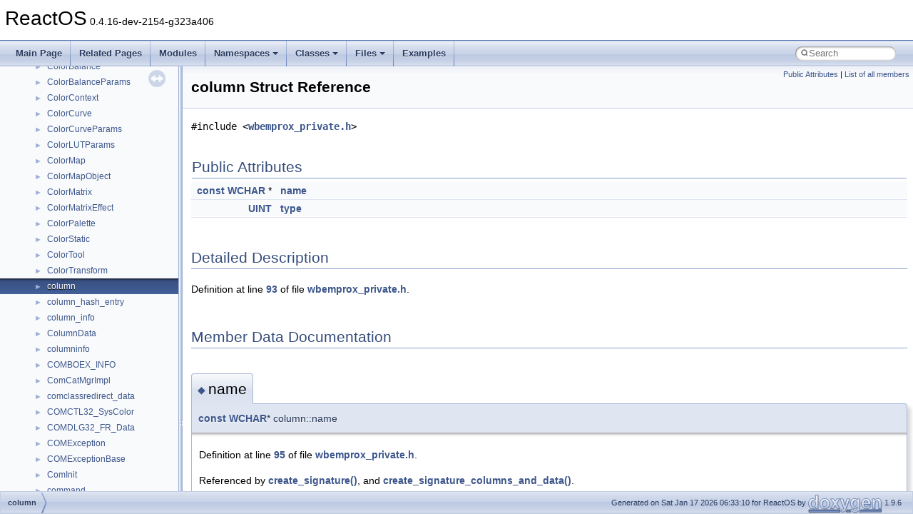

--- FILE ---
content_type: text/html
request_url: https://doxygen.reactos.org/de/d4b/structcolumn.html
body_size: 2175
content:
<!DOCTYPE html PUBLIC "-//W3C//DTD XHTML 1.0 Transitional//EN" "https://www.w3.org/TR/xhtml1/DTD/xhtml1-transitional.dtd">
<html xmlns="http://www.w3.org/1999/xhtml" lang="en-US">
<head>
<meta http-equiv="Content-Type" content="text/xhtml;charset=UTF-8"/>
<meta http-equiv="X-UA-Compatible" content="IE=11"/>
<meta name="generator" content="Doxygen 1.9.6"/>
<meta name="viewport" content="width=device-width, initial-scale=1"/>
<title>ReactOS: column Struct Reference</title>
<link href="../../tabs.css" rel="stylesheet" type="text/css"/>
<script type="text/javascript" src="../../jquery.js"></script>
<script type="text/javascript" src="../../dynsections.js"></script>
<link href="../../navtree.css" rel="stylesheet" type="text/css"/>
<script type="text/javascript" src="../../resize.js"></script>
<script type="text/javascript" src="../../navtreedata.js"></script>
<script type="text/javascript" src="../../navtree.js"></script>
<link href="../../search/search.css" rel="stylesheet" type="text/css"/>
<script type="text/javascript" src="../../search/search.js"></script>
<link rel="search" href="../../search_opensearch.php?v=opensearch.xml" type="application/opensearchdescription+xml" title="ReactOS"/>
<link href="../../doxygen.css" rel="stylesheet" type="text/css" />
</head>
<body>
<div id="top"><!-- do not remove this div, it is closed by doxygen! -->
<div id="titlearea">
<table cellspacing="0" cellpadding="0">
 <tbody>
 <tr id="projectrow">
  <td id="projectalign">
   <div id="projectname">ReactOS<span id="projectnumber">&#160;0.4.16-dev-2154-g323a406</span>
   </div>
  </td>
 </tr>
 </tbody>
</table>
</div>
<!-- end header part -->
<!-- Generated by Doxygen 1.9.6 -->
<script type="text/javascript">
/* @license magnet:?xt=urn:btih:d3d9a9a6595521f9666a5e94cc830dab83b65699&amp;dn=expat.txt MIT */
var searchBox = new SearchBox("searchBox", "../../search/",'.html');
/* @license-end */
</script>
<script type="text/javascript" src="../../menudata.js"></script>
<script type="text/javascript" src="../../menu.js"></script>
<script type="text/javascript">
/* @license magnet:?xt=urn:btih:d3d9a9a6595521f9666a5e94cc830dab83b65699&amp;dn=expat.txt MIT */
$(function() {
  initMenu('../../',true,true,'search.html','Search');
  $(document).ready(function() {
    if ($('.searchresults').length > 0) { searchBox.DOMSearchField().focus(); }
  });
});
/* @license-end */
</script>
<div id="main-nav"></div>
</div><!-- top -->
<div id="side-nav" class="ui-resizable side-nav-resizable">
  <div id="nav-tree">
    <div id="nav-tree-contents">
      <div id="nav-sync" class="sync"></div>
    </div>
  </div>
  <div id="splitbar" style="-moz-user-select:none;" 
       class="ui-resizable-handle">
  </div>
</div>
<script type="text/javascript">
/* @license magnet:?xt=urn:btih:d3d9a9a6595521f9666a5e94cc830dab83b65699&amp;dn=expat.txt MIT */
$(document).ready(function(){initNavTree('de/d4b/structcolumn.html','../../'); initResizable(); });
/* @license-end */
</script>
<div id="doc-content">
<div class="header">
  <div class="summary">
<a href="#pub-attribs">Public Attributes</a> &#124;
<a href="../../dd/d4a/structcolumn-members.html">List of all members</a>  </div>
  <div class="headertitle"><div class="title">column Struct Reference</div></div>
</div><!--header-->
<div class="contents">

<p><code>#include &lt;<a class="el" href="../../de/d63/wbemprox__private_8h_source.html">wbemprox_private.h</a>&gt;</code></p>
<table class="memberdecls">
<tr class="heading"><td colspan="2"><h2 class="groupheader"><a id="pub-attribs" name="pub-attribs"></a>
Public Attributes</h2></td></tr>
<tr class="memitem:a254b2e646b6adc4a1b0776057fe624c3"><td class="memItemLeft" align="right" valign="top"><a class="el" href="../../de/d95/zconf_8h.html#a2c212835823e3c54a8ab6d95c652660e">const</a> <a class="el" href="../../dc/da3/xmlstorage_8h.html#a5caa7be191539064e0fa929ed73b45a9">WCHAR</a> *&#160;</td><td class="memItemRight" valign="bottom"><a class="el" href="../../de/d4b/structcolumn.html#a254b2e646b6adc4a1b0776057fe624c3">name</a></td></tr>
<tr class="separator:a254b2e646b6adc4a1b0776057fe624c3"><td class="memSeparator" colspan="2">&#160;</td></tr>
<tr class="memitem:ae4a6dd3693e5a818d274486d10019ffc"><td class="memItemLeft" align="right" valign="top"><a class="el" href="../../d9/d16/ndis_8h.html#a959a19795a7f0caf49c091c7d4f1c65e">UINT</a>&#160;</td><td class="memItemRight" valign="bottom"><a class="el" href="../../de/d4b/structcolumn.html#ae4a6dd3693e5a818d274486d10019ffc">type</a></td></tr>
<tr class="separator:ae4a6dd3693e5a818d274486d10019ffc"><td class="memSeparator" colspan="2">&#160;</td></tr>
</table>
<a name="details" id="details"></a><h2 class="groupheader">Detailed Description</h2>
<div class="textblock">
<p class="definition">Definition at line <a class="el" href="../../de/d63/wbemprox__private_8h_source.html#l00093">93</a> of file <a class="el" href="../../de/d63/wbemprox__private_8h_source.html">wbemprox_private.h</a>.</p>
</div><h2 class="groupheader">Member Data Documentation</h2>
<a id="a254b2e646b6adc4a1b0776057fe624c3" name="a254b2e646b6adc4a1b0776057fe624c3"></a>
<h2 class="memtitle"><span class="permalink"><a href="#a254b2e646b6adc4a1b0776057fe624c3">&#9670;&#160;</a></span>name</h2>

<div class="memitem">
<div class="memproto">
      <table class="memname">
        <tr>
          <td class="memname"><a class="el" href="../../de/d95/zconf_8h.html#a2c212835823e3c54a8ab6d95c652660e">const</a> <a class="el" href="../../dc/da3/xmlstorage_8h.html#a5caa7be191539064e0fa929ed73b45a9">WCHAR</a>* column::name</td>
        </tr>
      </table>
</div><div class="memdoc">

<p class="definition">Definition at line <a class="el" href="../../de/d63/wbemprox__private_8h_source.html#l00095">95</a> of file <a class="el" href="../../de/d63/wbemprox__private_8h_source.html">wbemprox_private.h</a>.</p>

<p class="reference">Referenced by <a class="el" href="../../df/d9f/dll_2win32_2wbemprox_2class_8c_source.html#l00819">create_signature()</a>, and <a class="el" href="../../df/d9f/dll_2win32_2wbemprox_2class_8c_source.html#l00732">create_signature_columns_and_data()</a>.</p>

</div>
</div>
<a id="ae4a6dd3693e5a818d274486d10019ffc" name="ae4a6dd3693e5a818d274486d10019ffc"></a>
<h2 class="memtitle"><span class="permalink"><a href="#ae4a6dd3693e5a818d274486d10019ffc">&#9670;&#160;</a></span>type</h2>

<div class="memitem">
<div class="memproto">
      <table class="memname">
        <tr>
          <td class="memname"><a class="el" href="../../d9/d16/ndis_8h.html#a959a19795a7f0caf49c091c7d4f1c65e">UINT</a> column::type</td>
        </tr>
      </table>
</div><div class="memdoc">

<p class="definition">Definition at line <a class="el" href="../../de/d63/wbemprox__private_8h_source.html#l00096">96</a> of file <a class="el" href="../../de/d63/wbemprox__private_8h_source.html">wbemprox_private.h</a>.</p>

<p class="reference">Referenced by <a class="el" href="../../df/d9f/dll_2win32_2wbemprox_2class_8c_source.html#l00732">create_signature_columns_and_data()</a>.</p>

</div>
</div>
<hr/>The documentation for this struct was generated from the following file:<ul>
<li>dll/win32/wbemprox/<a class="el" href="../../de/d63/wbemprox__private_8h_source.html">wbemprox_private.h</a></li>
</ul>
</div><!-- contents -->
</div><!-- doc-content -->
<!-- start footer part -->
<div id="nav-path" class="navpath"><!-- id is needed for treeview function! -->
  <ul>
    <li class="navelem"><a class="el" href="../../de/d4b/structcolumn.html">column</a></li>
    <li class="footer">Generated on Sat Jan 17 2026 06:33:10 for ReactOS by <a href="https://www.doxygen.org/index.html"><img class="footer" src="../../doxygen.svg" width="104" height="31" alt="doxygen"/></a> 1.9.6 </li>
  </ul>
</div>
</body>
</html>


--- FILE ---
content_type: text/javascript
request_url: https://doxygen.reactos.org/navtreeindex2908.js
body_size: 6031
content:
var NAVTREEINDEX2908 =
{
"de/d4b/base_2system_2diskpart_2resource_8h.html#a4e94d5f234f50c5f6eac68a0e9f96d0f":[17,0,0,5,3,38,14],
"de/d4b/base_2system_2diskpart_2resource_8h.html#a5024688bb3bf049836f1c6cffd58c842":[17,0,0,5,3,38,2],
"de/d4b/base_2system_2diskpart_2resource_8h.html#a52191cb79f73cbe8ba4d9023822628cd":[17,0,0,5,3,38,158],
"de/d4b/base_2system_2diskpart_2resource_8h.html#a5265189e9fb620444dc2b51bdb7b9889":[17,0,0,5,3,38,23],
"de/d4b/base_2system_2diskpart_2resource_8h.html#a55a52f6778b4cc6c2b601b096d490c31":[17,0,0,5,3,38,101],
"de/d4b/base_2system_2diskpart_2resource_8h.html#a55f70f6fb37678bc04ceec4610bd301a":[17,0,0,5,3,38,206],
"de/d4b/base_2system_2diskpart_2resource_8h.html#a5634002a56f97d42cd41bee7495e55ad":[17,0,0,5,3,38,73],
"de/d4b/base_2system_2diskpart_2resource_8h.html#a56ed01148f2b935edde228ac9fb0ea77":[17,0,0,5,3,38,11],
"de/d4b/base_2system_2diskpart_2resource_8h.html#a57e2439048728c74a742d8747ccb24d0":[17,0,0,5,3,38,212],
"de/d4b/base_2system_2diskpart_2resource_8h.html#a593a0e84ff7d65c79115cb14841ea98e":[17,0,0,5,3,38,220],
"de/d4b/base_2system_2diskpart_2resource_8h.html#a596f99889734b9839151f0fce014cf49":[17,0,0,5,3,38,116],
"de/d4b/base_2system_2diskpart_2resource_8h.html#a5aec3c555745d53de994118c196bc74d":[17,0,0,5,3,38,165],
"de/d4b/base_2system_2diskpart_2resource_8h.html#a5b0694212535c9f268a8a94ad71f2edf":[17,0,0,5,3,38,39],
"de/d4b/base_2system_2diskpart_2resource_8h.html#a5c8422d21d668c45e8783c56f24e784e":[17,0,0,5,3,38,182],
"de/d4b/base_2system_2diskpart_2resource_8h.html#a5fb14b01b062ab9d5d3799689196bb3f":[17,0,0,5,3,38,169],
"de/d4b/base_2system_2diskpart_2resource_8h.html#a612cd467d8b60b11ffd1fbde8335e9e5":[17,0,0,5,3,38,12],
"de/d4b/base_2system_2diskpart_2resource_8h.html#a612e82799ecb73dff01f3dfad8e64baa":[17,0,0,5,3,38,176],
"de/d4b/base_2system_2diskpart_2resource_8h.html#a62cf1e5539326a18d3d6f08b91dab591":[17,0,0,5,3,38,96],
"de/d4b/base_2system_2diskpart_2resource_8h.html#a634f3860ed90257fa07f24667586dc7d":[17,0,0,5,3,38,83],
"de/d4b/base_2system_2diskpart_2resource_8h.html#a6376d780200db2ec8a5aea9a8d2f1855":[17,0,0,5,3,38,164],
"de/d4b/base_2system_2diskpart_2resource_8h.html#a647f33a8f99ca360b1b68662d30a933c":[17,0,0,5,3,38,147],
"de/d4b/base_2system_2diskpart_2resource_8h.html#a65c85c004ad9f7cb812fe2a79728fa9d":[17,0,0,5,3,38,29],
"de/d4b/base_2system_2diskpart_2resource_8h.html#a676a2ca8aa16beefc9747419ffde566c":[17,0,0,5,3,38,217],
"de/d4b/base_2system_2diskpart_2resource_8h.html#a694fe883190cfa94f086a724a7b17c57":[17,0,0,5,3,38,6],
"de/d4b/base_2system_2diskpart_2resource_8h.html#a6bec22dbfc8845252c60b0a18b2c61d3":[17,0,0,5,3,38,50],
"de/d4b/base_2system_2diskpart_2resource_8h.html#a6ddbd8bcf97e0331ed7f2da22b9651b9":[17,0,0,5,3,38,13],
"de/d4b/base_2system_2diskpart_2resource_8h.html#a6dde120f8c4f23ffc3871ce38606d7b6":[17,0,0,5,3,38,63],
"de/d4b/base_2system_2diskpart_2resource_8h.html#a6e0e640b78c762fc3142eb7fa3dda601":[17,0,0,5,3,38,143],
"de/d4b/base_2system_2diskpart_2resource_8h.html#a6e51add147140136f05c06117c1b3d49":[17,0,0,5,3,38,98],
"de/d4b/base_2system_2diskpart_2resource_8h.html#a6e925729c37edd86e2613d750d88322a":[17,0,0,5,3,38,20],
"de/d4b/base_2system_2diskpart_2resource_8h.html#a702d69e414841fbeba31df9c9ecea4b0":[17,0,0,5,3,38,91],
"de/d4b/base_2system_2diskpart_2resource_8h.html#a71839f5a1d7ec134dcaa76fba4196235":[17,0,0,5,3,38,38],
"de/d4b/base_2system_2diskpart_2resource_8h.html#a72f00c2552d58222d25a9016b03b1091":[17,0,0,5,3,38,109],
"de/d4b/base_2system_2diskpart_2resource_8h.html#a7309138ab6554c27a0fb9096493abc0f":[17,0,0,5,3,38,79],
"de/d4b/base_2system_2diskpart_2resource_8h.html#a73ad82236a03c05cbe6726ce8d83add0":[17,0,0,5,3,38,130],
"de/d4b/base_2system_2diskpart_2resource_8h.html#a75ed1a05a1c715b64a5d680d79b70469":[17,0,0,5,3,38,74],
"de/d4b/base_2system_2diskpart_2resource_8h.html#a76fba0a8550941039316f2384e1036be":[17,0,0,5,3,38,65],
"de/d4b/base_2system_2diskpart_2resource_8h.html#a773af979abe4c2fb0a0137bb9a7b0051":[17,0,0,5,3,38,62],
"de/d4b/base_2system_2diskpart_2resource_8h.html#a7786bf31bf63ae0bee1b47b914e1dad2":[17,0,0,5,3,38,80],
"de/d4b/base_2system_2diskpart_2resource_8h.html#a7b1de1cf0ae884d0eccc1e55191603d4":[17,0,0,5,3,38,47],
"de/d4b/base_2system_2diskpart_2resource_8h.html#a7c3f050f0933739ec30a79003f902ce8":[17,0,0,5,3,38,110],
"de/d4b/base_2system_2diskpart_2resource_8h.html#a7f320e18af2e601b68a9338c65a2a2fb":[17,0,0,5,3,38,69],
"de/d4b/base_2system_2diskpart_2resource_8h.html#a81f2eec65d821b693c19069cc0780346":[17,0,0,5,3,38,136],
"de/d4b/base_2system_2diskpart_2resource_8h.html#a8267c972b0bc62a3adc23f7a1df6a636":[17,0,0,5,3,38,139],
"de/d4b/base_2system_2diskpart_2resource_8h.html#a82ba03721fa056ec85d61c3286b8f80c":[17,0,0,5,3,38,94],
"de/d4b/base_2system_2diskpart_2resource_8h.html#a83152299b8eb1879bfbd9994470588a0":[17,0,0,5,3,38,123],
"de/d4b/base_2system_2diskpart_2resource_8h.html#a84f36008da0c79a579acd700b7b12a8f":[17,0,0,5,3,38,64],
"de/d4b/base_2system_2diskpart_2resource_8h.html#a85f557e9bf373b4badb76b67b8b3b3e8":[17,0,0,5,3,38,117],
"de/d4b/base_2system_2diskpart_2resource_8h.html#a899784a41d325129bfa13e288dffc076":[17,0,0,5,3,38,90],
"de/d4b/base_2system_2diskpart_2resource_8h.html#a89f95dd7a6ca78620e227106e6446792":[17,0,0,5,3,38,160],
"de/d4b/base_2system_2diskpart_2resource_8h.html#a8dedc64f1b12cf0cf52fa67165af5b88":[17,0,0,5,3,38,54],
"de/d4b/base_2system_2diskpart_2resource_8h.html#a8e883648b72bd99d2b955fdd2a4d21cb":[17,0,0,5,3,38,151],
"de/d4b/base_2system_2diskpart_2resource_8h.html#a90445f5a0e014171a7e46e365c34a9f0":[17,0,0,5,3,38,180],
"de/d4b/base_2system_2diskpart_2resource_8h.html#a906508eba208a31f7315be37400bdb39":[17,0,0,5,3,38,78],
"de/d4b/base_2system_2diskpart_2resource_8h.html#a90dd5ea970a60af16e6389a6bb15dcc9":[17,0,0,5,3,38,66],
"de/d4b/base_2system_2diskpart_2resource_8h.html#a93c0cc2910b80ab6b5f4a0671e5ffc97":[17,0,0,5,3,38,97],
"de/d4b/base_2system_2diskpart_2resource_8h.html#a96595acfdac6a69c25cf4c72eba61687":[17,0,0,5,3,38,71],
"de/d4b/base_2system_2diskpart_2resource_8h.html#a96d28e034da4b173e4751624301a7977":[17,0,0,5,3,38,132],
"de/d4b/base_2system_2diskpart_2resource_8h.html#a96dce6e3b4457af113ff2a8ff0250827":[17,0,0,5,3,38,184],
"de/d4b/base_2system_2diskpart_2resource_8h.html#a96e8d1c5211405cb69ed7b65c8c9f487":[17,0,0,5,3,38,86],
"de/d4b/base_2system_2diskpart_2resource_8h.html#a9720bab9e8e311e9a707c708379481ba":[17,0,0,5,3,38,55],
"de/d4b/base_2system_2diskpart_2resource_8h.html#a97224fd98df96b87c750f7dd876af2a1":[17,0,0,5,3,38,0],
"de/d4b/base_2system_2diskpart_2resource_8h.html#a99f4827aad332ee50171db0f5c2d3d9e":[17,0,0,5,3,38,181],
"de/d4b/base_2system_2diskpart_2resource_8h.html#a9bde62eee2f3cc658b86e66954b38be3":[17,0,0,5,3,38,170],
"de/d4b/base_2system_2diskpart_2resource_8h.html#a9be6b12c44e4029e34335785807d5942":[17,0,0,5,3,38,191],
"de/d4b/base_2system_2diskpart_2resource_8h.html#a9cde8add4ec6b2a00de54b2f1cc28a7f":[17,0,0,5,3,38,187],
"de/d4b/base_2system_2diskpart_2resource_8h.html#a9d519e1aeec66a4f997b67c81b5c0996":[17,0,0,5,3,38,72],
"de/d4b/base_2system_2diskpart_2resource_8h.html#a9d74dd640294fcd53cc9e94d174669e6":[17,0,0,5,3,38,148],
"de/d4b/base_2system_2diskpart_2resource_8h.html#a9d86616c6b44b25aa5be63ef341b8cc5":[17,0,0,5,3,38,204],
"de/d4b/base_2system_2diskpart_2resource_8h.html#a9ddaeccc2f7419f7a7065a8951466c29":[17,0,0,5,3,38,121],
"de/d4b/base_2system_2diskpart_2resource_8h.html#aa016cb41ccaf141c30eb43bbd1f08729":[17,0,0,5,3,38,16],
"de/d4b/base_2system_2diskpart_2resource_8h.html#aa0709915d1f490084039f26c80a91941":[17,0,0,5,3,38,173],
"de/d4b/base_2system_2diskpart_2resource_8h.html#aa0f13767d6e453407354ab8261eace44":[17,0,0,5,3,38,137],
"de/d4b/base_2system_2diskpart_2resource_8h.html#aa11acd32ecf99ffa2d3625399b722d7b":[17,0,0,5,3,38,200],
"de/d4b/base_2system_2diskpart_2resource_8h.html#aa1d5fda4ae58624231b2d443e9e41f13":[17,0,0,5,3,38,219],
"de/d4b/base_2system_2diskpart_2resource_8h.html#aa1ded777655fac7bb4d6385161abe33f":[17,0,0,5,3,38,215],
"de/d4b/base_2system_2diskpart_2resource_8h.html#aa24189a4bb4e38f120711c9039e14e96":[17,0,0,5,3,38,25],
"de/d4b/base_2system_2diskpart_2resource_8h.html#aa53bdaca2632efecec10e6a2f935b6d9":[17,0,0,5,3,38,22],
"de/d4b/base_2system_2diskpart_2resource_8h.html#aa5b844e8b29554f9487969a00d628b52":[17,0,0,5,3,38,172],
"de/d4b/base_2system_2diskpart_2resource_8h.html#aa7107de917c44bdd1e97b095c21515fd":[17,0,0,5,3,38,162],
"de/d4b/base_2system_2diskpart_2resource_8h.html#aa7e92609bb02a4cc830e3f4b625644eb":[17,0,0,5,3,38,120],
"de/d4b/base_2system_2diskpart_2resource_8h.html#aa8070898f19121fbbf4c010268a080cb":[17,0,0,5,3,38,88],
"de/d4b/base_2system_2diskpart_2resource_8h.html#aa88be8589cf7e52171f967da60cddcf8":[17,0,0,5,3,38,70],
"de/d4b/base_2system_2diskpart_2resource_8h.html#aa97528e3c8bbfee47a497d4cb9c9909f":[17,0,0,5,3,38,21],
"de/d4b/base_2system_2diskpart_2resource_8h.html#aa98c81638e30c405f71b7b769b108a03":[17,0,0,5,3,38,10],
"de/d4b/base_2system_2diskpart_2resource_8h.html#aaa7ec5d369a5fdafabf6b43ba14a2132":[17,0,0,5,3,38,84],
"de/d4b/base_2system_2diskpart_2resource_8h.html#aaa84753c7f2b1d29057517a3a09ef95e":[17,0,0,5,3,38,214],
"de/d4b/base_2system_2diskpart_2resource_8h.html#aaaa356b67f3d225ed382784f1e9330d1":[17,0,0,5,3,38,26],
"de/d4b/base_2system_2diskpart_2resource_8h.html#aabe9264110882a66d587a079fb990e98":[17,0,0,5,3,38,126],
"de/d4b/base_2system_2diskpart_2resource_8h.html#aac2aef40455bde77808e5fbfdb8d7413":[17,0,0,5,3,38,128],
"de/d4b/base_2system_2diskpart_2resource_8h.html#aaf1cf7c6c0aeaca43349ac53b7152768":[17,0,0,5,3,38,100],
"de/d4b/base_2system_2diskpart_2resource_8h.html#ab026a8d55e2c8220f712ea56ca7a00a7":[17,0,0,5,3,38,48],
"de/d4b/base_2system_2diskpart_2resource_8h.html#ab0b8cd0743e86717aee5428105a3c788":[17,0,0,5,3,38,153],
"de/d4b/base_2system_2diskpart_2resource_8h.html#ab19c5c0081a6bc6f3f8b948b8cdc41de":[17,0,0,5,3,38,40],
"de/d4b/base_2system_2diskpart_2resource_8h.html#ab2775f2fee6fbd429815299dc6f3bcf4":[17,0,0,5,3,38,154],
"de/d4b/base_2system_2diskpart_2resource_8h.html#ab2ca747f2b467499aeafe57ae5b8c546":[17,0,0,5,3,38,150],
"de/d4b/base_2system_2diskpart_2resource_8h.html#ab679305bb6c47c8814463251f4bd2bbc":[17,0,0,5,3,38,163],
"de/d4b/base_2system_2diskpart_2resource_8h.html#ab83545c115e4094ef658fa5b364a68d5":[17,0,0,5,3,38,211],
"de/d4b/base_2system_2diskpart_2resource_8h.html#ab9a4566e1d5e05d1b4e659290dfecbfd":[17,0,0,5,3,38,201],
"de/d4b/base_2system_2diskpart_2resource_8h.html#ab9fcabfea613f6326f463649ea4db6fe":[17,0,0,5,3,38,177],
"de/d4b/base_2system_2diskpart_2resource_8h.html#abb7576f3d2935b4435e0bdf3a27456ca":[17,0,0,5,3,38,122],
"de/d4b/base_2system_2diskpart_2resource_8h.html#ac23ed1ee1d43bcfb38c993076858cf45":[17,0,0,5,3,38,53],
"de/d4b/base_2system_2diskpart_2resource_8h.html#ac58a3a7b2018abbbc6fb3cf4790b8f96":[17,0,0,5,3,38,125],
"de/d4b/base_2system_2diskpart_2resource_8h.html#ac8752bad5a32afc91c64bc4242eda4bf":[17,0,0,5,3,38,92],
"de/d4b/base_2system_2diskpart_2resource_8h.html#aca8c4bf013342f8a8a8ade0204d3895d":[17,0,0,5,3,38,17],
"de/d4b/base_2system_2diskpart_2resource_8h.html#acb6927f41ddd5ee8565730c735545eda":[17,0,0,5,3,38,129],
"de/d4b/base_2system_2diskpart_2resource_8h.html#acd758de4e50dd033d628f2942b851df5":[17,0,0,5,3,38,195],
"de/d4b/base_2system_2diskpart_2resource_8h.html#acd7a524980a3ed8a10a2e841439f9a58":[17,0,0,5,3,38,77],
"de/d4b/base_2system_2diskpart_2resource_8h.html#ace7cd1c0dd40fc93e5356c42e0a6b174":[17,0,0,5,3,38,199],
"de/d4b/base_2system_2diskpart_2resource_8h.html#acef91d97493c3e30c36b40f05eb662bc":[17,0,0,5,3,38,68],
"de/d4b/base_2system_2diskpart_2resource_8h.html#acefa1163abea76a54294235bd37d6530":[17,0,0,5,3,38,135],
"de/d4b/base_2system_2diskpart_2resource_8h.html#acff23db316fd733a2245f9a18b22bfed":[17,0,0,5,3,38,149],
"de/d4b/base_2system_2diskpart_2resource_8h.html#ad2ac2262e0e235f6f77dd3155d2c9cb3":[17,0,0,5,3,38,188],
"de/d4b/base_2system_2diskpart_2resource_8h.html#ad4755ff9ec8dff10d61b3e9b905b86eb":[17,0,0,5,3,38,31],
"de/d4b/base_2system_2diskpart_2resource_8h.html#ad691b229e944319e52e5954bf7b68069":[17,0,0,5,3,38,44],
"de/d4b/base_2system_2diskpart_2resource_8h.html#ad883f5640b521caab800eee859c6b947":[17,0,0,5,3,38,207],
"de/d4b/base_2system_2diskpart_2resource_8h.html#ad9e0e908606676a382d13f82ca8edf6f":[17,0,0,5,3,38,103],
"de/d4b/base_2system_2diskpart_2resource_8h.html#adaa80f4a5d65549120119826785ed13e":[17,0,0,5,3,38,192],
"de/d4b/base_2system_2diskpart_2resource_8h.html#adea2fb8a5390a53396e66fc68e4a57a2":[17,0,0,5,3,38,15],
"de/d4b/base_2system_2diskpart_2resource_8h.html#ae09863d37d39cbc544eb6b545e94cbfe":[17,0,0,5,3,38,189],
"de/d4b/base_2system_2diskpart_2resource_8h.html#ae16c4c18d0383148a634e6a4ba69b88f":[17,0,0,5,3,38,81],
"de/d4b/base_2system_2diskpart_2resource_8h.html#ae18fcad7f708628c7ef0056b84cba965":[17,0,0,5,3,38,198],
"de/d4b/base_2system_2diskpart_2resource_8h.html#ae51095ffd14c3011b5acbac7a19e2200":[17,0,0,5,3,38,89],
"de/d4b/base_2system_2diskpart_2resource_8h.html#ae620a1cb282c83fa883f9cb0fcf8cffc":[17,0,0,5,3,38,32],
"de/d4b/base_2system_2diskpart_2resource_8h.html#ae6aa79885089bdeed63c5b5d7e91b82f":[17,0,0,5,3,38,52],
"de/d4b/base_2system_2diskpart_2resource_8h.html#ae8b33f7eb82ea1a993fd6718bd448cdc":[17,0,0,5,3,38,133],
"de/d4b/base_2system_2diskpart_2resource_8h.html#aeb622787a561db4922442aff8bc15280":[17,0,0,5,3,38,134],
"de/d4b/base_2system_2diskpart_2resource_8h.html#aed72440402e6e79234291288a84f3bd1":[17,0,0,5,3,38,49],
"de/d4b/base_2system_2diskpart_2resource_8h.html#aef0443bb95e8397a1d595e3465d295db":[17,0,0,5,3,38,9],
"de/d4b/base_2system_2diskpart_2resource_8h.html#af0db232d2f5c196ede3ad1f4e0442503":[17,0,0,5,3,38,99],
"de/d4b/base_2system_2diskpart_2resource_8h.html#af151bc09285a08cd242260c515605aa3":[17,0,0,5,3,38,115],
"de/d4b/base_2system_2diskpart_2resource_8h.html#af4a0cc4045d05019e9e30b898ba03e0b":[17,0,0,5,3,38,202],
"de/d4b/base_2system_2diskpart_2resource_8h.html#af6f457cb5e1cd5d37abb154f00a67569":[17,0,0,5,3,38,76],
"de/d4b/base_2system_2diskpart_2resource_8h.html#af8b445ab93644d0061ef4189b6c14552":[17,0,0,5,3,38,146],
"de/d4b/base_2system_2diskpart_2resource_8h.html#afa46806d22d88b478cb8f0b10d8643c6":[17,0,0,5,3,38,42],
"de/d4b/base_2system_2diskpart_2resource_8h.html#afac4d68a7ec8c6595f6beb7f0222a940":[17,0,0,5,3,38,61],
"de/d4b/base_2system_2diskpart_2resource_8h.html#afb0b36b503d9d79e38ebc5f3afa4ce57":[17,0,0,5,3,38,56],
"de/d4b/base_2system_2diskpart_2resource_8h.html#afb66139344447d329a20ed94f60a1e9f":[17,0,0,5,3,38,57],
"de/d4b/base_2system_2diskpart_2resource_8h.html#afba46dd664ec42154347b4f89045a809":[17,0,0,5,3,38,104],
"de/d4b/base_2system_2diskpart_2resource_8h.html#afdb0b8c80f5f6e58dbff488cc2b750aa":[17,0,0,5,3,38,59],
"de/d4b/base_2system_2diskpart_2resource_8h.html#afdcc932cfce29d21974efe87c90bc56a":[17,0,0,5,3,38,43],
"de/d4b/base_2system_2diskpart_2resource_8h.html#affb45b62edbcc5ef4a4ac87114bd103c":[17,0,0,5,3,38,168],
"de/d4b/base_2system_2diskpart_2resource_8h_source.html":[17,0,0,5,3,38],
"de/d4b/cinfo_8c.html":[17,0,3,12,6,5,2],
"de/d4b/cinfo_8c.html#a1904bf4667c3081578b2dfc315b44918":[17,0,3,12,6,5,2,0],
"de/d4b/cinfo_8c_source.html":[17,0,3,12,6,5,2],
"de/d4b/dll_2win32_2shell32_2CUserNotification_8cpp.html":[17,0,2,10,178,51],
"de/d4b/dll_2win32_2shell32_2CUserNotification_8cpp.html#a1d3f8830d0a808906fd689ff2c5799e9":[17,0,2,10,178,51,6],
"de/d4b/dll_2win32_2shell32_2CUserNotification_8cpp.html#a4f8c8434caa0ea8b801b004d0c96d94f":[17,0,2,10,178,51,4],
"de/d4b/dll_2win32_2shell32_2CUserNotification_8cpp.html#a51b506fc4aa34c7f199142f09b6713e7":[17,0,2,10,178,51,0],
"de/d4b/dll_2win32_2shell32_2CUserNotification_8cpp.html#aa4993c3d8b7b1feedd993cda142a5084":[17,0,2,10,178,51,7],
"de/d4b/dll_2win32_2shell32_2CUserNotification_8cpp.html#aac998eebc73c5d3544136b7cb9b576c3":[17,0,2,10,178,51,1],
"de/d4b/dll_2win32_2shell32_2CUserNotification_8cpp.html#ad6367de4315a6a168544c61575262e7c":[17,0,2,10,178,51,2],
"de/d4b/dll_2win32_2shell32_2CUserNotification_8cpp.html#adfa5018804ecff2182682f172de57237":[17,0,2,10,178,51,3],
"de/d4b/dll_2win32_2shell32_2CUserNotification_8cpp.html#aec5e940da44c77e863f4242323fc1d75":[17,0,2,10,178,51,5],
"de/d4b/dll_2win32_2shell32_2CUserNotification_8cpp_source.html":[17,0,2,10,178,51],
"de/d4b/drivers_2filesystems_2ext2_2src_2access_8c.html":[17,0,3,6,2,1,4],
"de/d4b/drivers_2filesystems_2ext2_2src_2access_8c.html#a532d0c020223d20de25d4973f3c25ab7":[17,0,3,6,2,1,4,2],
"de/d4b/drivers_2filesystems_2ext2_2src_2access_8c.html#ac1bfe1419f182b55f46c15b5bf17ce36":[17,0,3,6,2,1,4,1],
"de/d4b/drivers_2filesystems_2ext2_2src_2access_8c.html#afb015a7d05d77d91dcb8399e1322f27f":[17,0,3,6,2,1,4,0],
"de/d4b/drivers_2filesystems_2ext2_2src_2access_8c_source.html":[17,0,3,6,2,1,4],
"de/d4b/pdb_8c.html":[17,0,6,1,0,16,1],
"de/d4b/pdb_8c.html#a00e7ae65a24b82221362d8eee36a9efa":[17,0,6,1,0,16,1,28],
"de/d4b/pdb_8c.html#a06a4c1c935415de13e30da62db6cc3c4":[17,0,6,1,0,16,1,4],
"de/d4b/pdb_8c.html#a0bf6ef974d02cdfaf502a4ece1e52ec2":[17,0,6,1,0,16,1,15],
"de/d4b/pdb_8c.html#a1ea6182363ad271aca8ece95ca73e142":[17,0,6,1,0,16,1,23],
"de/d4b/pdb_8c.html#a2615ce1ee33db2cdc61f09a01da0c01d":[17,0,6,1,0,16,1,24],
"de/d4b/pdb_8c.html#a276e56bac593bf5bfb4f0e7bde9112a9":[17,0,6,1,0,16,1,22],
"de/d4b/pdb_8c.html#a2991508467ad78174293d146daae21e2":[17,0,6,1,0,16,1,14],
"de/d4b/pdb_8c.html#a2c52d1f2f31cbff68fbd296c850bef75":[17,0,6,1,0,16,1,18],
"de/d4b/pdb_8c.html#a2f790e0bcbcac3d134377f876c1dbfcb":[17,0,6,1,0,16,1,19],
"de/d4b/pdb_8c.html#a5d35377ff146a3d58a2be4f5bf11ffc5":[17,0,6,1,0,16,1,9],
"de/d4b/pdb_8c.html#a650ece30c040a79a0ed5df56d12e3c86":[17,0,6,1,0,16,1,29],
"de/d4b/pdb_8c.html#a7ae3ba22865381fd7e3b79320cb7fa99":[17,0,6,1,0,16,1,11],
"de/d4b/pdb_8c.html#a82a9dc8342f12527c09317c645895435":[17,0,6,1,0,16,1,5],
"de/d4b/pdb_8c.html#a90614e726c70ee8e7314d8ef609e8e94":[17,0,6,1,0,16,1,12],
"de/d4b/pdb_8c.html#a92c33356974fc7b184610f70ff33fbef":[17,0,6,1,0,16,1,8],
"de/d4b/pdb_8c.html#a970de0f70f146de333a900892aa41b1d":[17,0,6,1,0,16,1,10],
"de/d4b/pdb_8c.html#aa452c7182be535ffbeacb5ff1148254e":[17,0,6,1,0,16,1,32],
"de/d4b/pdb_8c.html#aa7576ef481ebc808df873ae9027e6f1c":[17,0,6,1,0,16,1,13],
"de/d4b/pdb_8c.html#aa964d27c05f8ea493a11e1de47954cb7":[17,0,6,1,0,16,1,6],
"de/d4b/pdb_8c.html#aac4651f6c1db5e340cf58989f54912dd":[17,0,6,1,0,16,1,25],
"de/d4b/pdb_8c.html#aaecea9e5283c755a7b4d24e9dcd53e07":[17,0,6,1,0,16,1,17],
"de/d4b/pdb_8c.html#ab01a54370d1198c792f402ffe443070e":[17,0,6,1,0,16,1,30],
"de/d4b/pdb_8c.html#ab10e40aad46c254adea8a9f1d26e0852":[17,0,6,1,0,16,1,16],
"de/d4b/pdb_8c.html#ac45b7449e16ae531f3c09738cdd4a33c":[17,0,6,1,0,16,1,27],
"de/d4b/pdb_8c.html#ac655ab401ed399c26e30292b40ca5dea":[17,0,6,1,0,16,1,7],
"de/d4b/pdb_8c.html#ac7d527853e1190057d0c5d53919284c5":[17,0,6,1,0,16,1,21],
"de/d4b/pdb_8c.html#ace344c5d2c6f5e02ed4288181351e2c8":[17,0,6,1,0,16,1,31],
"de/d4b/pdb_8c.html#adaa7edbd5e56b29822ba7c697fe2628b":[17,0,6,1,0,16,1,26],
"de/d4b/pdb_8c.html#aeff0cad22f14f5f19e37ab6644178ec1":[17,0,6,1,0,16,1,20],
"de/d4b/pdb_8c_source.html":[17,0,6,1,0,16,1],
"de/d4b/perm__test_8cpp.html":[17,0,8,1,0,8,2,2,132],
"de/d4b/perm__test_8cpp.html#a00ea42bd301f9d05e259145f5930e66e":[17,0,8,1,0,8,2,2,132,1],
"de/d4b/perm__test_8cpp_source.html":[17,0,8,1,0,8,2,2,132],
"de/d4b/structGENERAL__DIALOG.html":[16,0,15447],
"de/d4b/structGENERAL__DIALOG.html#a7a56e698128b2f38c7f7173490ebef73":[16,0,15447,1],
"de/d4b/structGENERAL__DIALOG.html#aad15dedc589ff23f0dea59fd7bd4851e":[16,0,15447,0],
"de/d4b/structGENERAL__DIALOG.html#afe64e0370a43c22b4b5d40e9ff0947e2":[16,0,15447,2],
"de/d4b/structcolumn.html":[16,0,12991],
"de/d4b/structcolumn.html#a254b2e646b6adc4a1b0776057fe624c3":[16,0,12991,0],
"de/d4b/structcolumn.html#ae4a6dd3693e5a818d274486d10019ffc":[16,0,12991,1],
"de/d4b/structifproxy.html":[16,0,16655],
"de/d4b/structifproxy.html#a15b165e2807f0c581a5256067b7738df":[16,0,16655,3],
"de/d4b/structifproxy.html#a475b2095a29f65f3ee8d3641f642db44":[16,0,16655,0],
"de/d4b/structifproxy.html#a4b6f6c1b9f654b30d2dcc31a1919c731":[16,0,16655,4],
"de/d4b/structifproxy.html#aa81303aced8577ea021a84a68fca42c6":[16,0,16655,6],
"de/d4b/structifproxy.html#ac0de8a66e032737afbf5f464b713871d":[16,0,16655,7],
"de/d4b/structifproxy.html#ac0e7f3a663afd4b1692831642f89694d":[16,0,16655,2],
"de/d4b/structifproxy.html#acba1030af10eb4f3d7a263c612fd0ee7":[16,0,16655,1],
"de/d4b/structifproxy.html#ad43f9571a958d0d36784f8c79ba34447":[16,0,16655,5],
"de/d4b/structtagEMRFORMAT.html":[16,0,21275],
"de/d4b/structtagEMRFORMAT.html#a09fb338ed645c31a99f21875b48ae2c0":[16,0,21275,3],
"de/d4b/structtagEMRFORMAT.html#a1dd4d11c8db221c05dffc75a6e04b669":[16,0,21275,0],
"de/d4b/structtagEMRFORMAT.html#a79321c0d6d74c87ccd52979b10aed3a2":[16,0,21275,2],
"de/d4b/structtagEMRFORMAT.html#ae25a92897954eb8038a96195e82fea7c":[16,0,21275,1],
"de/d4b/structtagITEMHDR.html":[16,0,21446],
"de/d4b/structtagITEMHDR.html#ac3aad0a87948a8017e9cabfae9bd4106":[16,0,21446,1],
"de/d4b/structtagITEMHDR.html#af7c62741cc89706eda17ce99893b4afc":[16,0,21446,0],
"de/d4c/MRUList_8cpp.html":[17,0,6,1,0,46,0],
"de/d4c/MRUList_8cpp.html#a239e401f5bdec2b380f6d6c9517e0953":[17,0,6,1,0,46,0,7],
"de/d4c/MRUList_8cpp.html#a3526c56863e66ff623b214be7c2857ff":[17,0,6,1,0,46,0,6],
"de/d4c/MRUList_8cpp.html#a47cf835c59d2ac18b264aaee1fa4a5ce":[17,0,6,1,0,46,0,5],
"de/d4c/MRUList_8cpp.html#a4d7ef14028fa4f64861da4ef3371ed15":[17,0,6,1,0,46,0,1],
"de/d4c/MRUList_8cpp.html#a4eb4f1c0c242facee54ea6e39de2d563":[17,0,6,1,0,46,0,9],
"de/d4c/MRUList_8cpp.html#a7ca26394a4a1bb772b238e356a609a4c":[17,0,6,1,0,46,0,8],
"de/d4c/MRUList_8cpp.html#aa6b507c5a7770db4bce03cea1ab0109e":[17,0,6,1,0,46,0,4],
"de/d4c/MRUList_8cpp.html#aae8635e7b575d078d104a4cb4c1b927d":[17,0,6,1,0,46,0,0],
"de/d4c/MRUList_8cpp.html#acab6f3af8a0dce27c80e99833ed592e1":[17,0,6,1,0,46,0,3],
"de/d4c/MRUList_8cpp.html#ad2b70c74e88f68b0182c453f50546150":[17,0,6,1,0,46,0,10],
"de/d4c/MRUList_8cpp.html#add171dd13d35bdb6cd82f655f4f2c5c1":[17,0,6,1,0,46,0,2],
"de/d4c/MRUList_8cpp.html#afaebf19320aff978c8e6c17e0aadca4b":[17,0,6,1,0,46,0,11],
"de/d4c/MRUList_8cpp_source.html":[17,0,6,1,0,46,0],
"de/d4c/classbasic__iostream.html":[16,0,11974],
"de/d4c/classbasic__iostream.html#a228e9829e33ba8f8aeeebbf5e54c6412":[16,0,11974,2],
"de/d4c/classbasic__iostream.html#a9131e60ed401de6353558b4416dbab75":[16,0,11974,1],
"de/d4c/classbasic__iostream.html#ad19b614b216849f5f67d49547b7641fd":[16,0,11974,0],
"de/d4c/interfaceIVersionInfo.html":[16,0,17594],
"de/d4c/interfaceIVersionInfo.html#a130cd0137f18fc05ddadf7e8c3eae8fe":[16,0,17594,4],
"de/d4c/interfaceIVersionInfo.html#a1b2c188f8b900901de29304eab3e8a3f":[16,0,17594,2],
"de/d4c/interfaceIVersionInfo.html#aacc388500d788ffa3420c8257061f279":[16,0,17594,3],
"de/d4c/interfaceIVersionInfo.html#ae3347f5c4620f6b1dc4fac294921c4c1":[16,0,17594,1],
"de/d4c/interfaceIVersionInfo.html#aee596b311bf538030dea5647da6188f3":[16,0,17594,0],
"de/d4c/stream2_8cpp.html":[17,0,3,20,0,1,0,20],
"de/d4c/stream2_8cpp.html#a5f37f95860be535d2bedb2938b1d9cb8":[17,0,3,20,0,1,0,20,0],
"de/d4c/stream2_8cpp_source.html":[17,0,3,20,0,1,0,20],
"de/d4c/struct__ACMFORMATCHOOSEA.html":[16,0,484],
"de/d4c/struct__ACMFORMATCHOOSEA.html#a065a2cccc43cda543678260e9b17e9cd":[16,0,484,12],
"de/d4c/struct__ACMFORMATCHOOSEA.html#a0fd60620a53ba2e738e99b49fa3f7f32":[16,0,484,5],
"de/d4c/struct__ACMFORMATCHOOSEA.html#a159dd70fbd14659a606426e099d3b0e2":[16,0,484,15]
};


--- FILE ---
content_type: text/javascript
request_url: https://doxygen.reactos.org/de/d4b/structcolumn.js
body_size: 31
content:
var structcolumn =
[
    [ "name", "de/d4b/structcolumn.html#a254b2e646b6adc4a1b0776057fe624c3", null ],
    [ "type", "de/d4b/structcolumn.html#ae4a6dd3693e5a818d274486d10019ffc", null ]
];